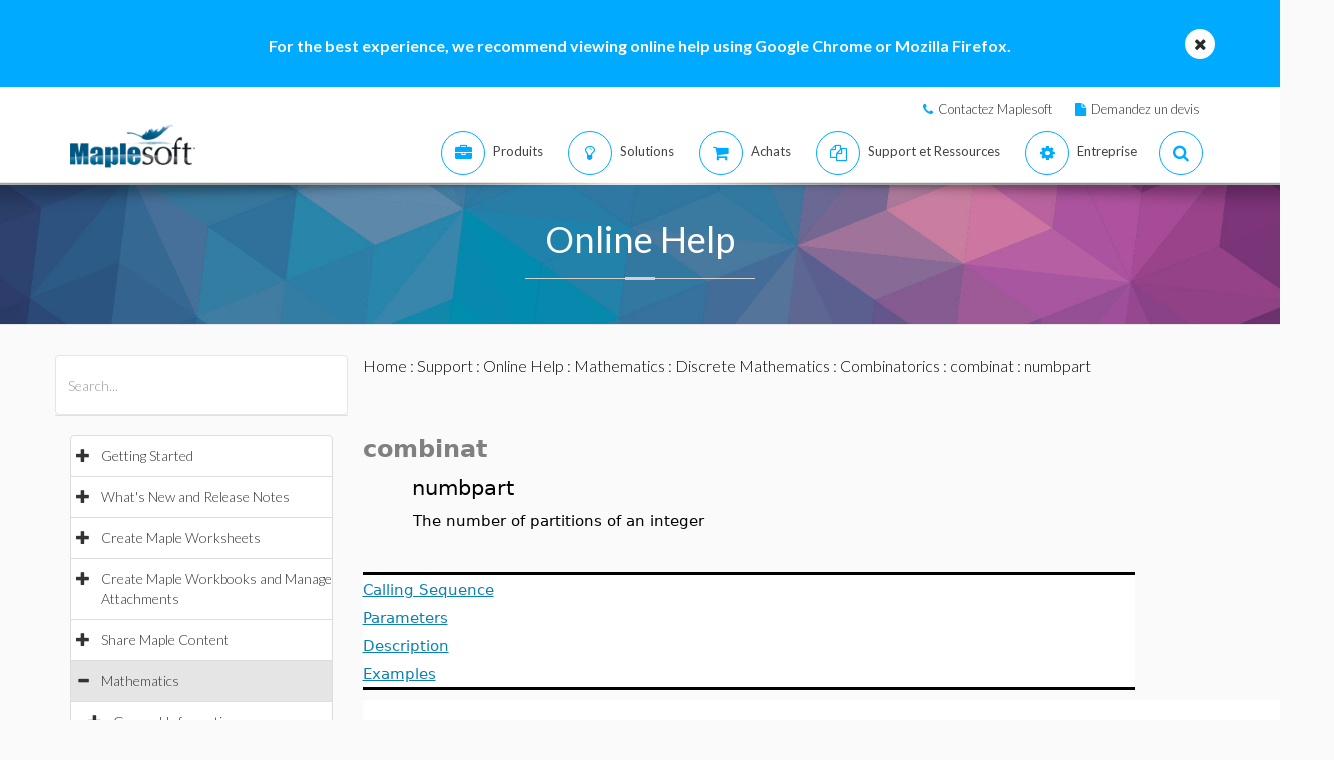

--- FILE ---
content_type: text/plain
request_url: https://c.6sc.co/?m=1
body_size: 1
content:
6suuid=debd776840d83100949b7069d00200006a4e0000

--- FILE ---
content_type: text/plain
request_url: https://c.6sc.co/?m=1
body_size: 1
content:
6suuid=debd776840d83100949b7069d00200006a4e0000